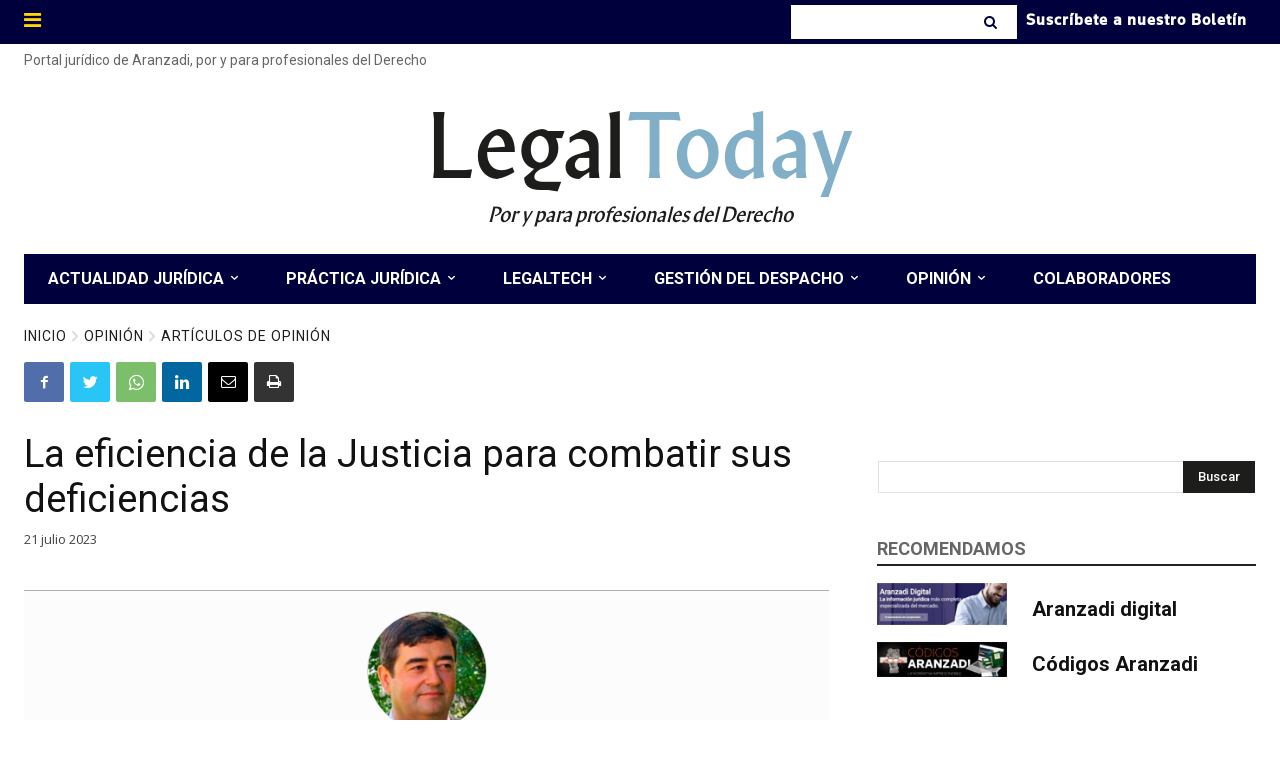

--- FILE ---
content_type: text/html; charset=UTF-8
request_url: https://www.legaltoday.com/wp-admin/admin-ajax.php?td_theme_name=Newspaper&v=12.3.1
body_size: -122
content:
{"167601":560}